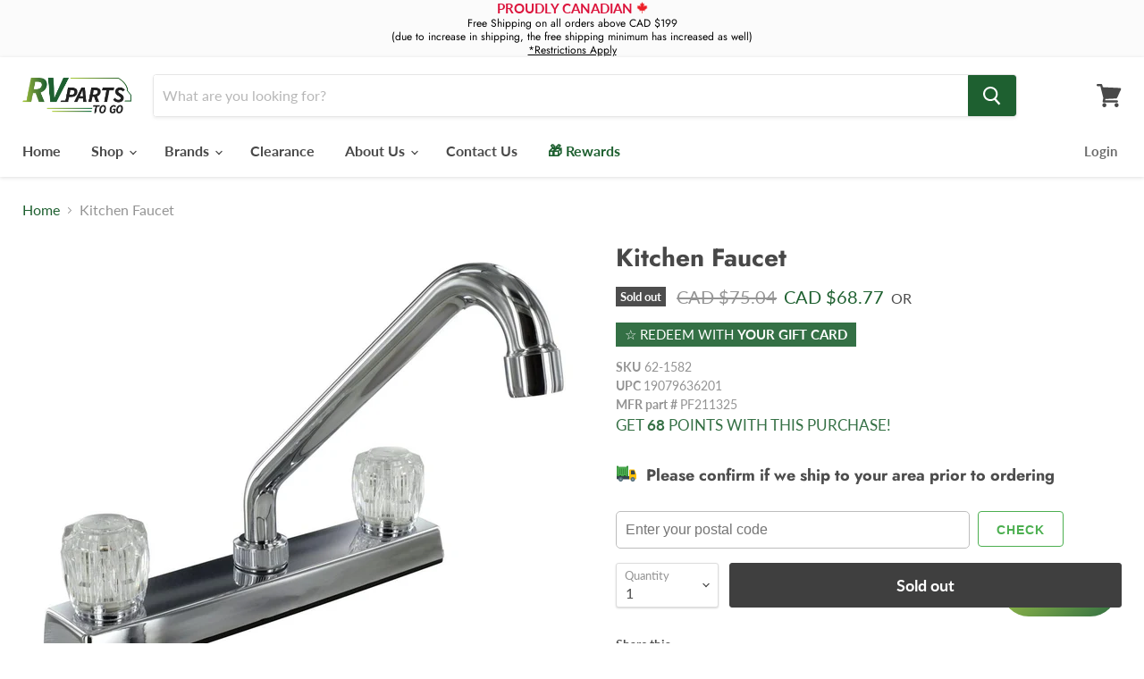

--- FILE ---
content_type: text/html; charset=utf-8
request_url: https://rvpartstogo.ca/collections/all/products/kitchen-faucet-2?view=_recently-viewed
body_size: 1308
content:


































<li
  class="productgrid--item  imagestyle--cropped-medium    productitem--sale  productitem--emphasis  product-recently-viewed-card  show-actions--mobile"
  data-product-item
  data-product-quickshop-url="/products/kitchen-faucet-2"
  data-quickshop-hash="2ba933a454010776a1bbf9afbd8b0768b3873f543daf6061920dcadfc714d733"
  
    data-recently-viewed-card
  
>
  <div class="productitem" data-product-item-content>
    <div class="product-recently-viewed-card-time" data-product-handle="kitchen-faucet-2">
      <button
        class="product-recently-viewed-card-remove"
        aria-label="close"
        data-remove-recently-viewed
      >
        <svg
  aria-hidden="true"
  focusable="false"
  role="presentation"
  width="10"
  height="10"
  viewBox="0 0 10 10"
  xmlns="http://www.w3.org/2000/svg"
>
  <path d="M6.08785659,5 L9.77469752,1.31315906 L8.68684094,0.225302476 L5,3.91214341 L1.31315906,0.225302476 L0.225302476,1.31315906 L3.91214341,5 L0.225302476,8.68684094 L1.31315906,9.77469752 L5,6.08785659 L8.68684094,9.77469752 L9.77469752,8.68684094 L6.08785659,5 Z"></path>
</svg>
      </button>
    </div>
    <a
      class="productitem--image-link"
      href="/products/kitchen-faucet-2"
      tabindex="-1"
      data-product-page-link
    >
      <figure class="productitem--image" data-product-item-image>
        
          
          

  
    <noscript data-rimg-noscript>
      <img
        
          src="//rvpartstogo.ca/cdn/shop/products/untitled_df42efb5-9618-4ae4-a1a8-33e5f3c6efde_512x409.jpg?v=1746155219"
        

        alt=""
        data-rimg="noscript"
        srcset="//rvpartstogo.ca/cdn/shop/products/untitled_df42efb5-9618-4ae4-a1a8-33e5f3c6efde_512x409.jpg?v=1746155219 1x, //rvpartstogo.ca/cdn/shop/products/untitled_df42efb5-9618-4ae4-a1a8-33e5f3c6efde_1024x818.jpg?v=1746155219 2x, //rvpartstogo.ca/cdn/shop/products/untitled_df42efb5-9618-4ae4-a1a8-33e5f3c6efde_1075x859.jpg?v=1746155219 2.1x"
        class="productitem--image-primary"
        
        
      >
    </noscript>
  

  <img
    
      src="//rvpartstogo.ca/cdn/shop/products/untitled_df42efb5-9618-4ae4-a1a8-33e5f3c6efde_512x409.jpg?v=1746155219"
    
    alt=""

    
      data-rimg="lazy"
      data-rimg-scale="1"
      data-rimg-template="//rvpartstogo.ca/cdn/shop/products/untitled_df42efb5-9618-4ae4-a1a8-33e5f3c6efde_{size}.jpg?v=1746155219"
      data-rimg-max="1080x862"
      data-rimg-crop=""
      
      srcset="data:image/svg+xml;utf8,<svg%20xmlns='http://www.w3.org/2000/svg'%20width='512'%20height='409'></svg>"
    

    class="productitem--image-primary"
    
    
  >



  <div data-rimg-canvas></div>


        

        
<span class="productitem--badge badge--soldout">
    Sold out
  </span>
      </figure>
    </a><div class="productitem--info">
      

      
        
<div class="productitem--price ">
  <div
    class="price--compare-at visible"
    data-price-compare-at
  >
      <span class="visually-hidden">Original price</span>
      <span class="money">
        CAD $75.04
      </span>
    
  </div>

  <div class="price--main" data-price>
      
        <span class="visually-hidden">Current price</span>
      
      <span class="money">
        CAD $68.77
      </span>
    
  </div>

  
  
  
  

  <div
    class="
      product--unit-price
      hidden
    "
    data-unit-price
  >
    <span class="product--total-quantity" data-total-quantity></span> | <span class="product--unit-price-amount money" data-unit-price-amount></span> / <span class="product--unit-price-measure" data-unit-price-measure></span>
  </div></div>


      

      <h2 class="productitem--title">
        <a href="/products/kitchen-faucet-2" data-product-page-link>
          Kitchen Faucet
        </a>
      </h2>

      

      

      

      
        <div class="productitem--description">
          <p>
Attributes


Recommended Use: Kitchen


Type: Single Piece Deck Mount


Mounting Width: 8 Inch


Spout Type: High Rise Tubular Spout


Handle Type...</p>

          
            <a
              href="/products/kitchen-faucet-2"
              class="productitem--link"
              data-product-page-link
            >
              View full details
            </a>
          
        </div>
      
    </div>

    
  </div>

  
    <script type="application/json" data-quick-buy-settings>
      {
        "cart_redirection": false,
        "money_format": "CAD ${{amount}}"
      }
    </script>
  
</li>



--- FILE ---
content_type: text/javascript
request_url: https://us1-config.doofinder.com/2.x/d1a2a446-92aa-4ac5-8365-1a3131bb5b1d.js
body_size: 867
content:
(function (l, a, y, e, r, s, _) {
  l['DoofinderAppsObject'] = r; l[r] = l[r] || function () { (l[r].q = l[r].q || []).push(arguments) };
  s = a.createElement(y); s.async = 1; s.src = e; _ = a.getElementsByTagName(y)[0]; _.parentNode.insertBefore(s, _)
})(window, document, 'script', 'https://cdn.doofinder.com/apps/loader/2.x/loader.min.js', 'doofinderApp');

doofinderApp("config", "store", "d1a2a446-92aa-4ac5-8365-1a3131bb5b1d")
doofinderApp("config", "zone", "us1")

doofinderApp("config", "settings",
[{"vsn":"1.0","apps":[{"name":"layer","type":"search","options":{"trigger":"input[name='q'], #SearchInput, input[name='search_query'], input[id^='search_query'], header .header__search details summary, header button.site-header__search-toggle","zone":"us1","url_hash":null},"overrides":{"autoload":{"desktop":null,"mobile":null},"layout":"Fullscreen","custom_css":{"desktop":["\n .dfd-card-gtin {\n  color: #1E6030 !important;\n    border: 1px solid;\n    border-radius: 5px;\n    align-items: center;\n    width: fit-content;\n    padding: 5px !important;\n  margin-top: 6px;\n}\n.dfd-fullscreen .dfd-card-title {\n  height: 60px !important;\n}"],"mobile":[""]},"custom_properties":{"desktop":["--df-accent-primary: #336F43;\n--df-accent-primary-hover: #2B5E38;\n--df-accent-primary-active: #234C2E;\n--df-card-flag-discount-background: #FF0000;"],"mobile":["--df-accent-primary: #336F43;\n--df-accent-primary-hover: #2B5E38;\n--df-accent-primary-active: #234C2E;\n--df-card-flag-discount-background: #FF0000;"]},"search_query_retention":true}}],"settings":{"defaults":{"currency":"CAD","language":"en","hashid":"7c51e6fbda085c8076d3cf09cfc89523"},"account_code":"8e955eb68bf54c28f4269c3515e44f","search_engines":{"en":{"CAD":"7c51e6fbda085c8076d3cf09cfc89523"}},"checkout_css_selector":null,"checkout_summary_urls":[],"checkout_confirmation_urls":[{"value":"/thank_you","match_type":"regex"},{"value":"/thank-you","match_type":"regex"}],"sales_api_integration":true,"require_cookies_consent":false,"page_type_mappings":[{"id":3283,"type":"home","match_conditions":[]},{"id":17864,"type":"product_pages","match_conditions":[]},{"id":32445,"type":"category_pages","match_conditions":[]},{"id":47026,"type":"shopping_cart","match_conditions":[]}],"register_visits":true,"register_checkouts":true,"ga4_integration":false,"integrations_list":[],"platform_integration_type":"shopify","user_history_enabled":false}}])

--- FILE ---
content_type: text/javascript; charset=utf-8
request_url: https://rvpartstogo.ca/products/kitchen-faucet-2.js
body_size: 997
content:
{"id":8095698059481,"title":"Kitchen Faucet","handle":"kitchen-faucet-2","description":"\u003cdiv class=\"col-12 col-sm-6 col-md-6 col-lg-3 col-xl-3\"\u003e\u003cdiv class=\"row\"\u003e\u003cdiv class=\"component kaoxa-product-detail-attributes col-12\"\u003e\u003cdiv class=\"component-content\"\u003e\u003cdiv class=\"tabbable populated\"\u003e\u003cdiv class=\"product-detail-attributes\"\u003e\n\u003ch1\u003eAttributes\u003c\/h1\u003e\n\u003cul\u003e\n\u003cli\u003e\n\u003cspan class=\"attribute-name\"\u003eRecommended Use: \u003c\/span\u003e\u003cspan class=\"attribute-value\"\u003eKitchen\u003c\/span\u003e\n\u003c\/li\u003e\n\u003cli\u003e\n\u003cspan class=\"attribute-name\"\u003eType: \u003c\/span\u003e\u003cspan class=\"attribute-value\"\u003eSingle Piece Deck Mount\u003c\/span\u003e\n\u003c\/li\u003e\n\u003cli\u003e\n\u003cspan class=\"attribute-name\"\u003eMounting Width: \u003c\/span\u003e\u003cspan class=\"attribute-value\"\u003e8 Inch\u003c\/span\u003e\n\u003c\/li\u003e\n\u003cli\u003e\n\u003cspan class=\"attribute-name\"\u003eSpout Type: \u003c\/span\u003e\u003cspan class=\"attribute-value\"\u003eHigh Rise Tubular Spout\u003c\/span\u003e\n\u003c\/li\u003e\n\u003cli\u003e\n\u003cspan class=\"attribute-name\"\u003eHandle Type: \u003c\/span\u003e\u003cspan class=\"attribute-value\"\u003eKnob\u003c\/span\u003e\n\u003c\/li\u003e\n\u003cli\u003e\n\u003cspan class=\"attribute-name\"\u003eNumber of Handles: \u003c\/span\u003e\u003cspan class=\"attribute-value\"\u003e2\u003c\/span\u003e\n\u003c\/li\u003e\n\u003cli\u003e\n\u003cspan class=\"attribute-name\"\u003eNumber Of Faucet Holes: \u003c\/span\u003e\u003cspan class=\"attribute-value\"\u003e2\u003c\/span\u003e\n\u003c\/li\u003e\n\u003cli\u003e\n\u003cspan class=\"attribute-name\"\u003eFinish: \u003c\/span\u003e\u003cspan class=\"attribute-value\"\u003eChrome Plated\u003c\/span\u003e\n\u003c\/li\u003e\n\u003cli\u003e\n\u003cspan class=\"attribute-name\"\u003eMaterial: \u003c\/span\u003e\u003cspan class=\"attribute-value\"\u003ePlastic\u003c\/span\u003e\n\u003c\/li\u003e\n\u003cli\u003e\n\u003cspan class=\"attribute-name\"\u003eValve Type: \u003c\/span\u003e\u003cspan class=\"attribute-value\"\u003ePlastic Compression\u003c\/span\u003e\n\u003c\/li\u003e\n\u003c\/ul\u003e\n\u003c\/div\u003e\u003c\/div\u003e\u003c\/div\u003e\u003c\/div\u003e\u003c\/div\u003e\u003c\/div\u003e\u003cdiv class=\"col-12 col-sm-6 col-md-6 col-lg-3 col-xl-3\"\u003e\u003cdiv class=\"row\"\u003e\u003cdiv class=\"component kaoxa-product-detail-volumetrics col-12\"\u003e\u003cdiv class=\"component-content\"\u003e\u003cdiv class=\"tabbable\"\u003e\u003cbr\u003e\u003c\/div\u003e\u003c\/div\u003e\u003c\/div\u003e\u003c\/div\u003e\u003c\/div\u003e\u003cdiv class=\"col-12 col-sm-12 col-md-12 col-lg-6 col-xl-6\"\u003e\u003cdiv class=\"row\"\u003e\n\u003cdiv class=\"component kaoxa-product-detail-description col-12 indent-bottom\"\u003e\u003cdiv class=\"component-content\"\u003e\u003cdiv class=\"tabbable populated\"\u003e\u003cdiv class=\"product-detail-description\"\u003ePhoenix Products, Inc. has specialized in making faucets for Recreational Vehicles, Manufactured Homes and Marine applications. Most of our faucets can also be used in standard residential buildings. Our first product was a flow-controlled shower head designed for the US Navy. Our product line has since expanded into the most complete line of faucets, hand showers and accessories for the specialty outdoor recreation lifestyle. All of our products are designed and manufactured to the highest quality standards. All of our faucets must pass rigorous testing to ensure quality.\u003c\/div\u003e\u003c\/div\u003e\u003c\/div\u003e\u003c\/div\u003e\n\u003cdiv class=\"component kaoxa-product-detail-catalog-page\"\u003e\u003cdiv class=\"component-content\"\u003e\u003cdiv class=\"tabbable populated\"\u003e\u003c\/div\u003e\u003c\/div\u003e\u003c\/div\u003e\n\u003cdiv class=\"component kaoxa-product-detail-features col-12\"\u003e\u003cdiv class=\"component-content\"\u003e\u003cdiv class=\"tabbable populated\"\u003e\u003cdiv class=\"product-detail-features\"\u003e\n\u003ch1\u003eFeatures \u0026amp; Benefits\u003c\/h1\u003e\n\u003cul\u003e\n\u003cli class=\"feature\"\u003ePlastic Compression Valve\u003c\/li\u003e\n\u003cli class=\"feature\"\u003ePlastic DuraPro™ Underbody\u003c\/li\u003e\n\u003cli class=\"feature\"\u003eInnovative And Cost Effective Product\u003c\/li\u003e\n\u003cli class=\"feature\"\u003eDesigned To Meet The Specialized Needs Of Customers\u003c\/li\u003e\n\u003c\/ul\u003e\n\u003c\/div\u003e\u003c\/div\u003e\u003c\/div\u003e\u003c\/div\u003e\n\u003c\/div\u003e\u003c\/div\u003e","published_at":"2023-01-23T13:14:56-05:00","created_at":"2023-01-23T13:13:49-05:00","vendor":"RV Parts To Go","type":"","tags":["Brand_Phoenix Products","Fresh Water","Interior","Phoenix Products","Plumbing"],"price":6877,"price_min":6877,"price_max":6877,"available":false,"price_varies":false,"compare_at_price":7504,"compare_at_price_min":7504,"compare_at_price_max":7504,"compare_at_price_varies":false,"variants":[{"id":43720823865561,"title":"Default Title","option1":"Default Title","option2":null,"option3":null,"sku":"62-1582","requires_shipping":true,"taxable":true,"featured_image":null,"available":false,"name":"Kitchen Faucet","public_title":null,"options":["Default Title"],"price":6877,"weight":0,"compare_at_price":7504,"inventory_management":"shopify","barcode":"19079636201","requires_selling_plan":false,"selling_plan_allocations":[]}],"images":["\/\/cdn.shopify.com\/s\/files\/1\/0479\/4925\/0710\/products\/untitled_df42efb5-9618-4ae4-a1a8-33e5f3c6efde.jpg?v=1746155219"],"featured_image":"\/\/cdn.shopify.com\/s\/files\/1\/0479\/4925\/0710\/products\/untitled_df42efb5-9618-4ae4-a1a8-33e5f3c6efde.jpg?v=1746155219","options":[{"name":"Title","position":1,"values":["Default Title"]}],"url":"\/products\/kitchen-faucet-2","media":[{"alt":null,"id":32781385531609,"position":1,"preview_image":{"aspect_ratio":1.253,"height":862,"width":1080,"src":"https:\/\/cdn.shopify.com\/s\/files\/1\/0479\/4925\/0710\/products\/untitled_df42efb5-9618-4ae4-a1a8-33e5f3c6efde.jpg?v=1746155219"},"aspect_ratio":1.253,"height":862,"media_type":"image","src":"https:\/\/cdn.shopify.com\/s\/files\/1\/0479\/4925\/0710\/products\/untitled_df42efb5-9618-4ae4-a1a8-33e5f3c6efde.jpg?v=1746155219","width":1080}],"requires_selling_plan":false,"selling_plan_groups":[]}

--- FILE ---
content_type: application/x-javascript
request_url: https://app.sealsubscriptions.com/shopify/public/status/shop/rv-parts-to-go.myshopify.com.js?1770025858
body_size: -287
content:
var sealsubscriptions_settings_updated='1770021483';